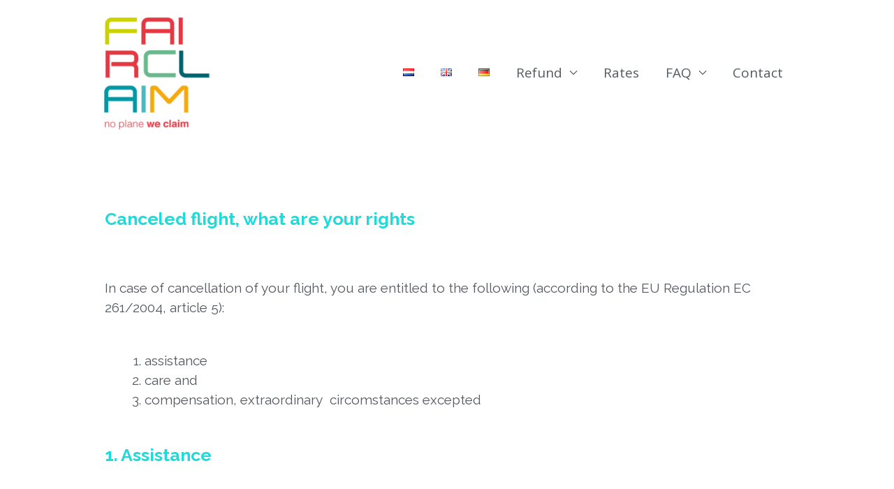

--- FILE ---
content_type: text/css
request_url: https://fairclaim.nl/wp-content/uploads/elementor/css/post-1175.css?ver=1705588667
body_size: 1249
content:
.elementor-kit-1175{--e-global-color-primary:#298A8A;--e-global-color-secondary:#763572;--e-global-color-text:#919CA7;--e-global-color-accent:#F12184;--e-global-color-27b0d4f:#54595F;--e-global-color-36dc5ac3:#7A7A7A;--e-global-color-d981972:#FFF;--e-global-color-3df2a8b1:#298A8A;--e-global-color-4c08fb7:#FF990F;--e-global-color-6e27595e:#000000;--e-global-color-4e3b2213:#EB8507;--e-global-typography-primary-font-family:"Raleway";--e-global-typography-primary-font-weight:700;--e-global-typography-secondary-font-family:"Raleway";--e-global-typography-secondary-font-weight:400;--e-global-typography-text-font-family:"Raleway";--e-global-typography-text-font-weight:400;--e-global-typography-accent-font-family:"Raleway";--e-global-typography-accent-font-weight:500;}.elementor-section.elementor-section-boxed > .elementor-container{max-width:1000px;}.e-con{--container-max-width:1000px;}.elementor-widget:not(:last-child){margin-block-end:20px;}.elementor-element{--widgets-spacing:20px 20px;}{}h1.entry-title{display:var(--page-title-display);}.elementor-lightbox{background-color:#dd37b1;--lightbox-ui-color:#4054b2;}@media(max-width:1024px){.elementor-section.elementor-section-boxed > .elementor-container{max-width:1024px;}.e-con{--container-max-width:1024px;}}@media(max-width:767px){.elementor-section.elementor-section-boxed > .elementor-container{max-width:767px;}.e-con{--container-max-width:767px;}}

--- FILE ---
content_type: text/css
request_url: https://fairclaim.nl/wp-content/uploads/elementor/css/post-1265.css?ver=1705608406
body_size: 398
content:
.elementor-1265 .elementor-element.elementor-element-8f39d70 .elementor-heading-title{color:#1CDBDB;}.elementor-1265 .elementor-element.elementor-element-17e715de{color:#54595F;}.elementor-1265 .elementor-element.elementor-element-3402a47 .elementor-heading-title{color:#1CDBDB;}.elementor-1265 .elementor-element.elementor-element-db3844b{color:#FFFFFF;}.elementor-1265 .elementor-element.elementor-element-db3844b > .elementor-widget-container{background-color:transparent;background-image:linear-gradient(170deg, #1CDBDB 32%, #1CDBDB 100%);border-style:dotted;}